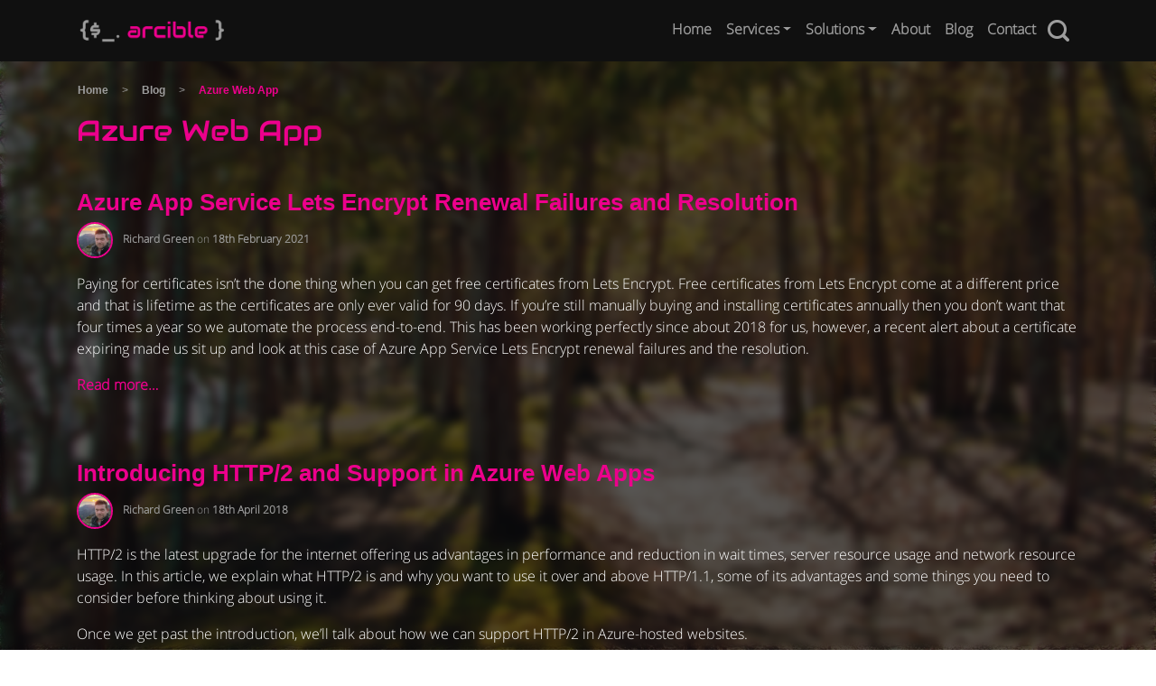

--- FILE ---
content_type: text/html; charset=UTF-8
request_url: https://arcible.com/tags/azure-web-app/
body_size: 9550
content:
<!DOCTYPE html>
<html lang="en-GB">
<head>
	<meta charset="UTF-8">
	<meta name="viewport" content="width=device-width, initial-scale=1.0">
	<meta http-equiv="X-UA-Compatible" content="IE=edge">
	<link rel="apple-touch-icon" sizes="180x180" href="https://arcible.com/wp-content/themes/arcible/includes/favicons/apple-touch-icon.png?v=694JRrg08r">
    <link rel="icon" type="image/png" sizes="32x32" href="https://arcible.com/wp-content/themes/arcible/includes/favicons/favicon-32x32.png?v=694JRrg08r">
    <link rel="icon" type="image/png" sizes="16x16" href="https://arcible.com/wp-content/themes/arcible/includes/favicons/favicon-16x16.png?v=694JRrg08r">
    <link rel="mask-icon" href="https://arcible.com/wp-content/themes/arcible/includes/favicons/safari-pinned-tab.svg?v=694JRrg08r" color="#101010">
    <link rel="shortcut icon" href="https://arcible.com/wp-content/themes/arcible/includes/favicons/favicon.ico?v=694JRrg08r">
    <meta name="apple-mobile-web-app-title" content="Arcible">
    <meta name="application-name" content="Arcible">
    <meta name="msapplication-config" content="https://arcible.com/wp-content/themes/arcible/includes/favicons/browserconfig.xml?v=694JRrg08r">
    <meta name="theme-color" content="#101010">
	<link rel="profile" href="http://gmpg.org/xfn/11">
	<link rel="pingback" href="https://arcible.com/xmlrpc.php">
	<!--	<title>Azure Web App Archives | Arcible</title> -->
	<script type="text/javascript" src="https://arcible.com/wp-content/themes/arcible/includes/js/appInsights.js"></script>

	<meta name='robots' content='index, follow, max-image-preview:large, max-snippet:-1, max-video-preview:-1' />
	<style>img:is([sizes="auto" i], [sizes^="auto," i]) { contain-intrinsic-size: 3000px 1500px }</style>
	
	<title>Azure Web App Archives | Arcible</title>
	<link rel="canonical" href="https://arcible.com/tags/azure-web-app/" />
	<meta property="og:locale" content="en_GB" />
	<meta property="og:type" content="article" />
	<meta property="og:title" content="Azure Web App Archives | Arcible" />
	<meta property="og:url" content="https://arcible.com/tags/azure-web-app/" />
	<meta property="og:site_name" content="Arcible" />
	<meta name="twitter:card" content="summary_large_image" />
	<meta name="twitter:site" content="@arcible" />
	<script type="application/ld+json" class="yoast-schema-graph">{"@context":"https://schema.org","@graph":[{"@type":"CollectionPage","@id":"https://arcible.com/tags/azure-web-app/","url":"https://arcible.com/tags/azure-web-app/","name":"Azure Web App Archives | Arcible","isPartOf":{"@id":"https://arcible.com/#website"},"primaryImageOfPage":{"@id":"https://arcible.com/tags/azure-web-app/#primaryimage"},"image":{"@id":"https://arcible.com/tags/azure-web-app/#primaryimage"},"thumbnailUrl":"https://cdn.arcible.com/wordpress/2021/02/Azure-App-Service-Lets-Encrypt-Renewal-Failures-and-Resolution-scaled.jpg","breadcrumb":{"@id":"https://arcible.com/tags/azure-web-app/#breadcrumb"},"inLanguage":"en-GB"},{"@type":"ImageObject","inLanguage":"en-GB","@id":"https://arcible.com/tags/azure-web-app/#primaryimage","url":"https://cdn.arcible.com/wordpress/2021/02/Azure-App-Service-Lets-Encrypt-Renewal-Failures-and-Resolution-scaled.jpg","contentUrl":"https://cdn.arcible.com/wordpress/2021/02/Azure-App-Service-Lets-Encrypt-Renewal-Failures-and-Resolution-scaled.jpg","width":2560,"height":1440},{"@type":"BreadcrumbList","@id":"https://arcible.com/tags/azure-web-app/#breadcrumb","itemListElement":[{"@type":"ListItem","position":1,"name":"Home","item":"https://arcible.com/"},{"@type":"ListItem","position":2,"name":"Azure Web App"}]},{"@type":"WebSite","@id":"https://arcible.com/#website","url":"https://arcible.com/","name":"Arcible","description":"Explore the Possible","publisher":{"@id":"https://arcible.com/#organization"},"potentialAction":[{"@type":"SearchAction","target":{"@type":"EntryPoint","urlTemplate":"https://arcible.com/?s={search_term_string}"},"query-input":{"@type":"PropertyValueSpecification","valueRequired":true,"valueName":"search_term_string"}}],"inLanguage":"en-GB"},{"@type":"Organization","@id":"https://arcible.com/#organization","name":"Arcible","url":"https://arcible.com/","logo":{"@type":"ImageObject","inLanguage":"en-GB","@id":"https://arcible.com/#/schema/logo/image/","url":"https://arcible.com/wp-content/uploads/2019/10/Wordmark-Web-Navbar.png","contentUrl":"https://arcible.com/wp-content/uploads/2019/10/Wordmark-Web-Navbar.png","width":200,"height":50,"caption":"Arcible"},"image":{"@id":"https://arcible.com/#/schema/logo/image/"},"sameAs":["https://facebook.com/arcible","https://x.com/arcible"]}]}</script>


<link rel='dns-prefetch' href='//arcible.com' />
<link rel='dns-prefetch' href='//use.fontawesome.com' />
<link rel='dns-prefetch' href='//www.googletagmanager.com' />
<link rel="alternate" type="application/rss+xml" title="Arcible &raquo; Azure Web App Tag Feed" href="https://arcible.com/tags/azure-web-app/feed/" />
<script>
window._wpemojiSettings = {"baseUrl":"https:\/\/s.w.org\/images\/core\/emoji\/16.0.1\/72x72\/","ext":".png","svgUrl":"https:\/\/s.w.org\/images\/core\/emoji\/16.0.1\/svg\/","svgExt":".svg","source":{"concatemoji":"https:\/\/arcible.com\/wp-includes\/js\/wp-emoji-release.min.js"}};
/*! This file is auto-generated */
!function(s,n){var o,i,e;function c(e){try{var t={supportTests:e,timestamp:(new Date).valueOf()};sessionStorage.setItem(o,JSON.stringify(t))}catch(e){}}function p(e,t,n){e.clearRect(0,0,e.canvas.width,e.canvas.height),e.fillText(t,0,0);var t=new Uint32Array(e.getImageData(0,0,e.canvas.width,e.canvas.height).data),a=(e.clearRect(0,0,e.canvas.width,e.canvas.height),e.fillText(n,0,0),new Uint32Array(e.getImageData(0,0,e.canvas.width,e.canvas.height).data));return t.every(function(e,t){return e===a[t]})}function u(e,t){e.clearRect(0,0,e.canvas.width,e.canvas.height),e.fillText(t,0,0);for(var n=e.getImageData(16,16,1,1),a=0;a<n.data.length;a++)if(0!==n.data[a])return!1;return!0}function f(e,t,n,a){switch(t){case"flag":return n(e,"\ud83c\udff3\ufe0f\u200d\u26a7\ufe0f","\ud83c\udff3\ufe0f\u200b\u26a7\ufe0f")?!1:!n(e,"\ud83c\udde8\ud83c\uddf6","\ud83c\udde8\u200b\ud83c\uddf6")&&!n(e,"\ud83c\udff4\udb40\udc67\udb40\udc62\udb40\udc65\udb40\udc6e\udb40\udc67\udb40\udc7f","\ud83c\udff4\u200b\udb40\udc67\u200b\udb40\udc62\u200b\udb40\udc65\u200b\udb40\udc6e\u200b\udb40\udc67\u200b\udb40\udc7f");case"emoji":return!a(e,"\ud83e\udedf")}return!1}function g(e,t,n,a){var r="undefined"!=typeof WorkerGlobalScope&&self instanceof WorkerGlobalScope?new OffscreenCanvas(300,150):s.createElement("canvas"),o=r.getContext("2d",{willReadFrequently:!0}),i=(o.textBaseline="top",o.font="600 32px Arial",{});return e.forEach(function(e){i[e]=t(o,e,n,a)}),i}function t(e){var t=s.createElement("script");t.src=e,t.defer=!0,s.head.appendChild(t)}"undefined"!=typeof Promise&&(o="wpEmojiSettingsSupports",i=["flag","emoji"],n.supports={everything:!0,everythingExceptFlag:!0},e=new Promise(function(e){s.addEventListener("DOMContentLoaded",e,{once:!0})}),new Promise(function(t){var n=function(){try{var e=JSON.parse(sessionStorage.getItem(o));if("object"==typeof e&&"number"==typeof e.timestamp&&(new Date).valueOf()<e.timestamp+604800&&"object"==typeof e.supportTests)return e.supportTests}catch(e){}return null}();if(!n){if("undefined"!=typeof Worker&&"undefined"!=typeof OffscreenCanvas&&"undefined"!=typeof URL&&URL.createObjectURL&&"undefined"!=typeof Blob)try{var e="postMessage("+g.toString()+"("+[JSON.stringify(i),f.toString(),p.toString(),u.toString()].join(",")+"));",a=new Blob([e],{type:"text/javascript"}),r=new Worker(URL.createObjectURL(a),{name:"wpTestEmojiSupports"});return void(r.onmessage=function(e){c(n=e.data),r.terminate(),t(n)})}catch(e){}c(n=g(i,f,p,u))}t(n)}).then(function(e){for(var t in e)n.supports[t]=e[t],n.supports.everything=n.supports.everything&&n.supports[t],"flag"!==t&&(n.supports.everythingExceptFlag=n.supports.everythingExceptFlag&&n.supports[t]);n.supports.everythingExceptFlag=n.supports.everythingExceptFlag&&!n.supports.flag,n.DOMReady=!1,n.readyCallback=function(){n.DOMReady=!0}}).then(function(){return e}).then(function(){var e;n.supports.everything||(n.readyCallback(),(e=n.source||{}).concatemoji?t(e.concatemoji):e.wpemoji&&e.twemoji&&(t(e.twemoji),t(e.wpemoji)))}))}((window,document),window._wpemojiSettings);
</script>
<style id='wp-emoji-styles-inline-css'>

	img.wp-smiley, img.emoji {
		display: inline !important;
		border: none !important;
		box-shadow: none !important;
		height: 1em !important;
		width: 1em !important;
		margin: 0 0.07em !important;
		vertical-align: -0.1em !important;
		background: none !important;
		padding: 0 !important;
	}
</style>
<link rel='stylesheet' id='wp-block-library-css' href='https://arcible.com/wp-includes/css/dist/block-library/style.min.css' media='all' />
<style id='classic-theme-styles-inline-css'>
/*! This file is auto-generated */
.wp-block-button__link{color:#fff;background-color:#32373c;border-radius:9999px;box-shadow:none;text-decoration:none;padding:calc(.667em + 2px) calc(1.333em + 2px);font-size:1.125em}.wp-block-file__button{background:#32373c;color:#fff;text-decoration:none}
</style>
<style id='global-styles-inline-css'>
:root{--wp--preset--aspect-ratio--square: 1;--wp--preset--aspect-ratio--4-3: 4/3;--wp--preset--aspect-ratio--3-4: 3/4;--wp--preset--aspect-ratio--3-2: 3/2;--wp--preset--aspect-ratio--2-3: 2/3;--wp--preset--aspect-ratio--16-9: 16/9;--wp--preset--aspect-ratio--9-16: 9/16;--wp--preset--color--black: #000000;--wp--preset--color--cyan-bluish-gray: #abb8c3;--wp--preset--color--white: #ffffff;--wp--preset--color--pale-pink: #f78da7;--wp--preset--color--vivid-red: #cf2e2e;--wp--preset--color--luminous-vivid-orange: #ff6900;--wp--preset--color--luminous-vivid-amber: #fcb900;--wp--preset--color--light-green-cyan: #7bdcb5;--wp--preset--color--vivid-green-cyan: #00d084;--wp--preset--color--pale-cyan-blue: #8ed1fc;--wp--preset--color--vivid-cyan-blue: #0693e3;--wp--preset--color--vivid-purple: #9b51e0;--wp--preset--gradient--vivid-cyan-blue-to-vivid-purple: linear-gradient(135deg,rgba(6,147,227,1) 0%,rgb(155,81,224) 100%);--wp--preset--gradient--light-green-cyan-to-vivid-green-cyan: linear-gradient(135deg,rgb(122,220,180) 0%,rgb(0,208,130) 100%);--wp--preset--gradient--luminous-vivid-amber-to-luminous-vivid-orange: linear-gradient(135deg,rgba(252,185,0,1) 0%,rgba(255,105,0,1) 100%);--wp--preset--gradient--luminous-vivid-orange-to-vivid-red: linear-gradient(135deg,rgba(255,105,0,1) 0%,rgb(207,46,46) 100%);--wp--preset--gradient--very-light-gray-to-cyan-bluish-gray: linear-gradient(135deg,rgb(238,238,238) 0%,rgb(169,184,195) 100%);--wp--preset--gradient--cool-to-warm-spectrum: linear-gradient(135deg,rgb(74,234,220) 0%,rgb(151,120,209) 20%,rgb(207,42,186) 40%,rgb(238,44,130) 60%,rgb(251,105,98) 80%,rgb(254,248,76) 100%);--wp--preset--gradient--blush-light-purple: linear-gradient(135deg,rgb(255,206,236) 0%,rgb(152,150,240) 100%);--wp--preset--gradient--blush-bordeaux: linear-gradient(135deg,rgb(254,205,165) 0%,rgb(254,45,45) 50%,rgb(107,0,62) 100%);--wp--preset--gradient--luminous-dusk: linear-gradient(135deg,rgb(255,203,112) 0%,rgb(199,81,192) 50%,rgb(65,88,208) 100%);--wp--preset--gradient--pale-ocean: linear-gradient(135deg,rgb(255,245,203) 0%,rgb(182,227,212) 50%,rgb(51,167,181) 100%);--wp--preset--gradient--electric-grass: linear-gradient(135deg,rgb(202,248,128) 0%,rgb(113,206,126) 100%);--wp--preset--gradient--midnight: linear-gradient(135deg,rgb(2,3,129) 0%,rgb(40,116,252) 100%);--wp--preset--font-size--small: 13px;--wp--preset--font-size--medium: 20px;--wp--preset--font-size--large: 36px;--wp--preset--font-size--x-large: 42px;--wp--preset--spacing--20: 0.44rem;--wp--preset--spacing--30: 0.67rem;--wp--preset--spacing--40: 1rem;--wp--preset--spacing--50: 1.5rem;--wp--preset--spacing--60: 2.25rem;--wp--preset--spacing--70: 3.38rem;--wp--preset--spacing--80: 5.06rem;--wp--preset--shadow--natural: 6px 6px 9px rgba(0, 0, 0, 0.2);--wp--preset--shadow--deep: 12px 12px 50px rgba(0, 0, 0, 0.4);--wp--preset--shadow--sharp: 6px 6px 0px rgba(0, 0, 0, 0.2);--wp--preset--shadow--outlined: 6px 6px 0px -3px rgba(255, 255, 255, 1), 6px 6px rgba(0, 0, 0, 1);--wp--preset--shadow--crisp: 6px 6px 0px rgba(0, 0, 0, 1);}:where(.is-layout-flex){gap: 0.5em;}:where(.is-layout-grid){gap: 0.5em;}body .is-layout-flex{display: flex;}.is-layout-flex{flex-wrap: wrap;align-items: center;}.is-layout-flex > :is(*, div){margin: 0;}body .is-layout-grid{display: grid;}.is-layout-grid > :is(*, div){margin: 0;}:where(.wp-block-columns.is-layout-flex){gap: 2em;}:where(.wp-block-columns.is-layout-grid){gap: 2em;}:where(.wp-block-post-template.is-layout-flex){gap: 1.25em;}:where(.wp-block-post-template.is-layout-grid){gap: 1.25em;}.has-black-color{color: var(--wp--preset--color--black) !important;}.has-cyan-bluish-gray-color{color: var(--wp--preset--color--cyan-bluish-gray) !important;}.has-white-color{color: var(--wp--preset--color--white) !important;}.has-pale-pink-color{color: var(--wp--preset--color--pale-pink) !important;}.has-vivid-red-color{color: var(--wp--preset--color--vivid-red) !important;}.has-luminous-vivid-orange-color{color: var(--wp--preset--color--luminous-vivid-orange) !important;}.has-luminous-vivid-amber-color{color: var(--wp--preset--color--luminous-vivid-amber) !important;}.has-light-green-cyan-color{color: var(--wp--preset--color--light-green-cyan) !important;}.has-vivid-green-cyan-color{color: var(--wp--preset--color--vivid-green-cyan) !important;}.has-pale-cyan-blue-color{color: var(--wp--preset--color--pale-cyan-blue) !important;}.has-vivid-cyan-blue-color{color: var(--wp--preset--color--vivid-cyan-blue) !important;}.has-vivid-purple-color{color: var(--wp--preset--color--vivid-purple) !important;}.has-black-background-color{background-color: var(--wp--preset--color--black) !important;}.has-cyan-bluish-gray-background-color{background-color: var(--wp--preset--color--cyan-bluish-gray) !important;}.has-white-background-color{background-color: var(--wp--preset--color--white) !important;}.has-pale-pink-background-color{background-color: var(--wp--preset--color--pale-pink) !important;}.has-vivid-red-background-color{background-color: var(--wp--preset--color--vivid-red) !important;}.has-luminous-vivid-orange-background-color{background-color: var(--wp--preset--color--luminous-vivid-orange) !important;}.has-luminous-vivid-amber-background-color{background-color: var(--wp--preset--color--luminous-vivid-amber) !important;}.has-light-green-cyan-background-color{background-color: var(--wp--preset--color--light-green-cyan) !important;}.has-vivid-green-cyan-background-color{background-color: var(--wp--preset--color--vivid-green-cyan) !important;}.has-pale-cyan-blue-background-color{background-color: var(--wp--preset--color--pale-cyan-blue) !important;}.has-vivid-cyan-blue-background-color{background-color: var(--wp--preset--color--vivid-cyan-blue) !important;}.has-vivid-purple-background-color{background-color: var(--wp--preset--color--vivid-purple) !important;}.has-black-border-color{border-color: var(--wp--preset--color--black) !important;}.has-cyan-bluish-gray-border-color{border-color: var(--wp--preset--color--cyan-bluish-gray) !important;}.has-white-border-color{border-color: var(--wp--preset--color--white) !important;}.has-pale-pink-border-color{border-color: var(--wp--preset--color--pale-pink) !important;}.has-vivid-red-border-color{border-color: var(--wp--preset--color--vivid-red) !important;}.has-luminous-vivid-orange-border-color{border-color: var(--wp--preset--color--luminous-vivid-orange) !important;}.has-luminous-vivid-amber-border-color{border-color: var(--wp--preset--color--luminous-vivid-amber) !important;}.has-light-green-cyan-border-color{border-color: var(--wp--preset--color--light-green-cyan) !important;}.has-vivid-green-cyan-border-color{border-color: var(--wp--preset--color--vivid-green-cyan) !important;}.has-pale-cyan-blue-border-color{border-color: var(--wp--preset--color--pale-cyan-blue) !important;}.has-vivid-cyan-blue-border-color{border-color: var(--wp--preset--color--vivid-cyan-blue) !important;}.has-vivid-purple-border-color{border-color: var(--wp--preset--color--vivid-purple) !important;}.has-vivid-cyan-blue-to-vivid-purple-gradient-background{background: var(--wp--preset--gradient--vivid-cyan-blue-to-vivid-purple) !important;}.has-light-green-cyan-to-vivid-green-cyan-gradient-background{background: var(--wp--preset--gradient--light-green-cyan-to-vivid-green-cyan) !important;}.has-luminous-vivid-amber-to-luminous-vivid-orange-gradient-background{background: var(--wp--preset--gradient--luminous-vivid-amber-to-luminous-vivid-orange) !important;}.has-luminous-vivid-orange-to-vivid-red-gradient-background{background: var(--wp--preset--gradient--luminous-vivid-orange-to-vivid-red) !important;}.has-very-light-gray-to-cyan-bluish-gray-gradient-background{background: var(--wp--preset--gradient--very-light-gray-to-cyan-bluish-gray) !important;}.has-cool-to-warm-spectrum-gradient-background{background: var(--wp--preset--gradient--cool-to-warm-spectrum) !important;}.has-blush-light-purple-gradient-background{background: var(--wp--preset--gradient--blush-light-purple) !important;}.has-blush-bordeaux-gradient-background{background: var(--wp--preset--gradient--blush-bordeaux) !important;}.has-luminous-dusk-gradient-background{background: var(--wp--preset--gradient--luminous-dusk) !important;}.has-pale-ocean-gradient-background{background: var(--wp--preset--gradient--pale-ocean) !important;}.has-electric-grass-gradient-background{background: var(--wp--preset--gradient--electric-grass) !important;}.has-midnight-gradient-background{background: var(--wp--preset--gradient--midnight) !important;}.has-small-font-size{font-size: var(--wp--preset--font-size--small) !important;}.has-medium-font-size{font-size: var(--wp--preset--font-size--medium) !important;}.has-large-font-size{font-size: var(--wp--preset--font-size--large) !important;}.has-x-large-font-size{font-size: var(--wp--preset--font-size--x-large) !important;}
:where(.wp-block-post-template.is-layout-flex){gap: 1.25em;}:where(.wp-block-post-template.is-layout-grid){gap: 1.25em;}
:where(.wp-block-columns.is-layout-flex){gap: 2em;}:where(.wp-block-columns.is-layout-grid){gap: 2em;}
:root :where(.wp-block-pullquote){font-size: 1.5em;line-height: 1.6;}
</style>
<link rel='stylesheet' id='_arcibletheme-bootstrap-css' href='https://arcible.com/wp-content/themes/arcible/includes/resources/bootstrap/css/bootstrap.min.css' media='all' />
<link rel='stylesheet' id='_arcibletheme-style-css' href='https://arcible.com/wp-content/themes/arcible/style.min.css' media='all' />
<script src="https://arcible.com/wp-includes/js/jquery/jquery.min.js" id="jquery-core-js"></script>
<script src="https://arcible.com/wp-includes/js/jquery/jquery-migrate.min.js" id="jquery-migrate-js"></script>
<script src="https://arcible.com/wp-content/themes/arcible/includes/resources/popper/popper.min.js" id="_arcibletheme-popperjs-js"></script>
<script src="https://arcible.com/wp-content/themes/arcible/includes/resources/bootstrap/js/bootstrap.min.js" id="_arcibletheme-bootstrapjs-js"></script>
<script src="https://arcible.com/wp-content/themes/arcible/includes/js/bootstrap-wp.js" id="_arcibletheme-bootstrapwp-js"></script>
<script src="https://use.fontawesome.com/releases/v5.2.0/js/all.js" id="_arcibletheme-fontawesome-js"></script>

<!-- Google tag (gtag.js) snippet added by Site Kit -->
<!-- Google Analytics snippet added by Site Kit -->
<script src="https://www.googletagmanager.com/gtag/js?id=GT-KV6CDTGC" id="google_gtagjs-js" async></script>
<script id="google_gtagjs-js-after">
window.dataLayer = window.dataLayer || [];function gtag(){dataLayer.push(arguments);}
gtag("set","linker",{"domains":["arcible.com"]});
gtag("js", new Date());
gtag("set", "developer_id.dZTNiMT", true);
gtag("config", "GT-KV6CDTGC");
</script>
<link rel="https://api.w.org/" href="https://arcible.com/wp-json/" /><link rel="alternate" title="JSON" type="application/json" href="https://arcible.com/wp-json/wp/v2/tags/6" /><link rel="EditURI" type="application/rsd+xml" title="RSD" href="https://arcible.com/xmlrpc.php?rsd" />
<meta name="generator" content="Site Kit by Google 1.170.0" /><!-- There is no amphtml version available for this URL. --></head>

<body class="archive tag tag-azure-web-app tag-6 wp-custom-logo wp-theme-arcible">
	
<!-- Background Image -->
<div class="bg-image"></div>

<!-- Navigation Area -->
<nav class="navbar navbar-expand-lg navbar-dark bg-arcible-dgrey fixed-top">
	<div class="container">
		<a class="navbar-brand" href="https://arcible.com/" title="Arcible" rel="home">

			<img src="https://arcible.com/wp-content/uploads/2019/10/Wordmark-Web-Navbar.png" alt="Arcible">
		</a>
		<button class="navbar-toggler navbar-toggler-right" type="button" data-toggle="collapse" data-target="#arcible-navbar-collapse-top" aria-controls="arcible-navbar-collapse-top" aria-expanded="false" aria-label="Toggle Navigation">
			<span class="navbar-toggler-icon"></span>
		</button>

		<div id="arcible-navbar-collapse-top" class="collapse navbar-collapse"><ul id="navbarResponsive" class="nav navbar-nav ml-auto"><li itemscope="itemscope" itemtype="https://www.schema.org/SiteNavigationElement" id="menu-item-456" class="menu-item menu-item-type-post_type menu-item-object-page menu-item-home menu-item-456 nav-item"><a title="Home" href="https://arcible.com/" class="nav-link">Home</a></li>
<li itemscope="itemscope" itemtype="https://www.schema.org/SiteNavigationElement" id="menu-item-452" class="menu-item menu-item-type-post_type menu-item-object-page menu-item-has-children menu-item-452 nav-item dropdown"><a title="Services" href="#" data-toggle="dropdown" aria-haspopup="true" aria-expanded="false" class="dropdown-toggle nav-link" id="menu-item-dropdown-452">Services</a>
<ul role="menu" class=" dropdown-menu" aria-labelledby="menu-item-dropdown-452">
	<li itemscope="itemscope" itemtype="https://www.schema.org/SiteNavigationElement" id="menu-item-461" class="menu-item menu-item-type-post_type menu-item-object-page menu-item-461 nav-item"><a title="All Services" href="https://arcible.com/services/" class="dropdown-item">All Services</a></li>
	<li itemscope="itemscope" itemtype="https://www.schema.org/SiteNavigationElement" id="menu-item-455" class="menu-item menu-item-type-post_type menu-item-object-page menu-item-455 nav-item"><a title="Consulting" href="https://arcible.com/services/consulting/" class="dropdown-item">Consulting</a></li>
	<li itemscope="itemscope" itemtype="https://www.schema.org/SiteNavigationElement" id="menu-item-453" class="menu-item menu-item-type-post_type menu-item-object-page menu-item-453 nav-item"><a title="Arcible Assist" href="https://arcible.com/services/arcible-assist/" class="dropdown-item">Arcible Assist</a></li>
	<li itemscope="itemscope" itemtype="https://www.schema.org/SiteNavigationElement" id="menu-item-454" class="menu-item menu-item-type-post_type menu-item-object-page menu-item-454 nav-item"><a title="Arcible Vision" href="https://arcible.com/services/arcible-vision/" class="dropdown-item">Arcible Vision</a></li>
</ul>
</li>
<li itemscope="itemscope" itemtype="https://www.schema.org/SiteNavigationElement" id="menu-item-38" class="menu-item menu-item-type-post_type menu-item-object-page menu-item-has-children menu-item-38 nav-item dropdown"><a title="Solutions" href="#" data-toggle="dropdown" aria-haspopup="true" aria-expanded="false" class="dropdown-toggle nav-link" id="menu-item-dropdown-38">Solutions</a>
<ul role="menu" class=" dropdown-menu" aria-labelledby="menu-item-dropdown-38">
	<li itemscope="itemscope" itemtype="https://www.schema.org/SiteNavigationElement" id="menu-item-462" class="menu-item menu-item-type-post_type menu-item-object-page menu-item-462 nav-item"><a title="All Solutions" href="https://arcible.com/solutions/" class="dropdown-item">All Solutions</a></li>
	<li itemscope="itemscope" itemtype="https://www.schema.org/SiteNavigationElement" id="menu-item-42" class="menu-item menu-item-type-post_type menu-item-object-page menu-item-42 nav-item"><a title="Cloud Productivity" href="https://arcible.com/solutions/cloud-productivity/" class="dropdown-item">Cloud Productivity</a></li>
	<li itemscope="itemscope" itemtype="https://www.schema.org/SiteNavigationElement" id="menu-item-43" class="menu-item menu-item-type-post_type menu-item-object-page menu-item-43 nav-item"><a title="Cloud Platform" href="https://arcible.com/solutions/cloud-platform/" class="dropdown-item">Cloud Platform</a></li>
	<li itemscope="itemscope" itemtype="https://www.schema.org/SiteNavigationElement" id="menu-item-39" class="menu-item menu-item-type-post_type menu-item-object-page menu-item-39 nav-item"><a title="Enterprise Mobility" href="https://arcible.com/solutions/enterprise-mobility/" class="dropdown-item">Enterprise Mobility</a></li>
	<li itemscope="itemscope" itemtype="https://www.schema.org/SiteNavigationElement" id="menu-item-44" class="menu-item menu-item-type-post_type menu-item-object-page menu-item-44 nav-item"><a title="Security and Identity" href="https://arcible.com/solutions/security-and-identity/" class="dropdown-item">Security and Identity</a></li>
	<li itemscope="itemscope" itemtype="https://www.schema.org/SiteNavigationElement" id="menu-item-40" class="menu-item menu-item-type-post_type menu-item-object-page menu-item-40 nav-item"><a title="Service Modernisation" href="https://arcible.com/solutions/service-modernisation/" class="dropdown-item">Service Modernisation</a></li>
	<li itemscope="itemscope" itemtype="https://www.schema.org/SiteNavigationElement" id="menu-item-148" class="menu-item menu-item-type-post_type menu-item-object-page menu-item-148 nav-item"><a title="Web Hosting" href="https://arcible.com/solutions/web-hosting/" class="dropdown-item">Web Hosting</a></li>
</ul>
</li>
<li itemscope="itemscope" itemtype="https://www.schema.org/SiteNavigationElement" id="menu-item-14" class="menu-item menu-item-type-post_type menu-item-object-page menu-item-14 nav-item"><a title="About" href="https://arcible.com/about/" class="nav-link">About</a></li>
<li itemscope="itemscope" itemtype="https://www.schema.org/SiteNavigationElement" id="menu-item-87" class="menu-item menu-item-type-post_type menu-item-object-page current_page_parent menu-item-87 nav-item"><a title="Blog" href="https://arcible.com/blog/" class="nav-link">Blog</a></li>
<li itemscope="itemscope" itemtype="https://www.schema.org/SiteNavigationElement" id="menu-item-47" class="menu-item menu-item-type-post_type menu-item-object-page menu-item-47 nav-item"><a title="Contact" href="https://arcible.com/contact/" class="nav-link">Contact</a></li>
<li><form role="search" method="get" class="search-form" action="https://arcible.com/">
	<label>
		<input type="search" class="search-field" placeholder="Search &hellip;" value="" name="s" title="What can we help you search for?">
	</label>
	<input type="submit" class="search-submit" autocomplete="off" value="Search">
</form>
</li></ul></div>
	</div>
</nav>


<!-- Content Area -->
<section>
	<div class="content-area">
		<div class="container">
			<div class="row"><ul id="breadcrumbs" class="breadcrumbs"><li class="item-home"><a class="bread-link bread-home" href="https://arcible.com" title="Home">Home</a></li><li class="separator separator-home"> &gt; </li><li class="item-blog"><a class="bread-link bread-blog bread-parent" href="https://arcible.com/blog/" title="Blog">Blog</a></li><li class="separator separator-blog"> &gt; </li><li class="item-current item-tag-6 item-tag-azure-web-app"><strong class="bread-current bread-tag-6 bread-tag-azure-web-app">Azure Web App</strong></li></ul></div>
			<div class="row">
				<div id="content" class="main-content-inner col-sm-12">


	<div class="content-padder">

		
			<header>
				<h1 class="page-title">
					Azure Web App				</h1>
							</header><!-- .page-header -->

						
				
<article id="post-1107" class="post-1107 post type-post status-publish format-standard has-post-thumbnail hentry category-microsoft-azure category-security tag-automation tag-azure-app-service tag-azure-web-app tag-certificate tag-website">
	<header>
		<h2 class="page-title"><a href="https://arcible.com/blog/2021/02/azure-app-service-lets-encrypt-renewal-failures-resolution/" rel="bookmark">Azure App Service Lets Encrypt Renewal Failures and Resolution</a></h2>

				<div class="entry-meta">
			<p><img alt='' src='https://secure.gravatar.com/avatar/5b39e0d44cb5802a998c56e2e1b9f94f6b9de39f1902881c3d3c2b96ade5b9aa?s=40&#038;d=mm&#038;r=g' srcset='https://secure.gravatar.com/avatar/5b39e0d44cb5802a998c56e2e1b9f94f6b9de39f1902881c3d3c2b96ade5b9aa?s=80&#038;d=mm&#038;r=g 2x' class='avatar avatar-40 photo fa-circle' height='40' width='40' decoding='async'/> <span class="author vcard"><a class="url fn n" href="https://arcible.com/blog/author/richard-greenarcible-com/" title="View all posts by Richard Green">Richard Green</a></span> on <a class="url fn n" href="https://arcible.com/blog/2021/02/azure-app-service-lets-encrypt-renewal-failures-resolution/" title="9:35 am" rel="bookmark"><time class="entry-date published" datetime="2021-02-18T09:35:49+00:00">18th February 2021</time></a></p>		</div><!-- .entry-meta -->
			</header><!-- .entry-header -->

		<div class="entry-summary">
		
<p>Paying for certificates isn&#8217;t the done thing when you can get free certificates from Lets Encrypt. Free certificates from Lets Encrypt come at a different price and that is lifetime as the certificates are only ever valid for 90 days. If you&#8217;re still manually buying and installing certificates annually then you don&#8217;t want that four times a year so we automate the process end-to-end. This has been working perfectly since about 2018 for us, however, a recent alert about a certificate expiring made us sit up and look at this case of Azure App Service Lets Encrypt renewal failures and the resolution.</p>



<a class="more-link" href="https://arcible.com/blog/2021/02/azure-app-service-lets-encrypt-renewal-failures-resolution/">Read more&#8230;</a>	</div><!-- .entry-summary -->
	
	<footer class="entry-meta">
								<span class="cat-links"></span> 
			
						<span class="tags-links"></span>
					
		
			</footer><!-- .entry-meta -->
</article><!-- #post-## -->

			
				
<article id="post-236" class="post-236 post type-post status-publish format-standard has-post-thumbnail hentry category-microsoft-azure tag-azure-web-app tag-website">
	<header>
		<h2 class="page-title"><a href="https://arcible.com/blog/2018/04/introducing-http2-support-azure-web-apps/" rel="bookmark">Introducing HTTP/2 and Support in Azure Web Apps</a></h2>

				<div class="entry-meta">
			<p><img alt='' src='https://secure.gravatar.com/avatar/5b39e0d44cb5802a998c56e2e1b9f94f6b9de39f1902881c3d3c2b96ade5b9aa?s=40&#038;d=mm&#038;r=g' srcset='https://secure.gravatar.com/avatar/5b39e0d44cb5802a998c56e2e1b9f94f6b9de39f1902881c3d3c2b96ade5b9aa?s=80&#038;d=mm&#038;r=g 2x' class='avatar avatar-40 photo fa-circle' height='40' width='40' decoding='async'/> <span class="author vcard"><a class="url fn n" href="https://arcible.com/blog/author/richard-greenarcible-com/" title="View all posts by Richard Green">Richard Green</a></span> on <a class="url fn n" href="https://arcible.com/blog/2018/04/introducing-http2-support-azure-web-apps/" title="9:40 am" rel="bookmark"><time class="entry-date published" datetime="2018-04-18T09:40:17+01:00">18th April 2018</time></a></p>		</div><!-- .entry-meta -->
			</header><!-- .entry-header -->

		<div class="entry-summary">
		<p>HTTP/2 is the latest upgrade for the internet offering us advantages in performance and reduction in wait times, server resource usage and network resource usage. In this article, we explain what HTTP/2 is and why you want to use it over and above HTTP/1.1, some of its advantages and some things you need to consider before thinking about using it.</p>
<p>Once we get past the introduction, we&#8217;ll talk about how we can support HTTP/2 in Azure-hosted websites.</p>
<p>If you run a website then performance is one of the key metrics that you must consider: how does the site perform for end-users accessing the page; how many connections the website can handle at once (concurrent connections) before things start to go a bit haywire; how does the load generated by end-users impact the performance of the server and more. For a long time now, the web has relied on HTTP/1.1 as a protocol for delivering content to end-users.</p>
<p><a class="more-link" href="https://arcible.com/blog/2018/04/introducing-http2-support-azure-web-apps/">Read more&#8230;</a></p>
	</div><!-- .entry-summary -->
	
	<footer class="entry-meta">
								<span class="cat-links"></span> 
			
						<span class="tags-links"></span>
					
		
			</footer><!-- .entry-meta -->
</article><!-- #post-## -->

			
            		
	</div><!-- .content-padder -->


		</div><!-- close .main-content-inner -->
	</div><!-- .row -->

	<div clas="row">
		<div class="sidebar">
			<div class="row">

				
								
		<aside id="recent-posts-2" class="widget-odd widget-first widget-1 col-sm-12 col-md-6 widget widget_recent_entries">
		<h3 class="widget-title">Recent Posts</h3>
		<ul>
											<li>
					<a href="https://arcible.com/blog/2021/05/arcible-supporting-true-heroes-racing-2021/">Arcible Supporting True Heroes Racing in 2021</a>
									</li>
											<li>
					<a href="https://arcible.com/blog/2021/05/skype-for-business-online-end-of-life/">Skype for Business Online End of Life</a>
									</li>
											<li>
					<a href="https://arcible.com/blog/2021/05/arcible-now-cyber-essentials-certified/">Arcible is Now Cyber Essentials Certified</a>
									</li>
											<li>
					<a href="https://arcible.com/blog/2021/02/azure-app-service-lets-encrypt-renewal-failures-resolution/">Azure App Service Lets Encrypt Renewal Failures and Resolution</a>
									</li>
											<li>
					<a href="https://arcible.com/blog/2021/02/one-to-one-call-recording-microsoft-teams/">One to One Call Recording in Microsoft Teams</a>
									</li>
					</ul>

		</aside><aside id="categories-2" class="widget-even widget-2 col-sm-12 col-md-3 widget widget_categories"><h3 class="widget-title">Categories</h3>
			<ul>
					<li class="cat-item cat-item-4"><a href="https://arcible.com/topics/microsoft-365/">Microsoft 365</a>
</li>
	<li class="cat-item cat-item-5"><a href="https://arcible.com/topics/microsoft-azure/">Microsoft Azure</a>
</li>
	<li class="cat-item cat-item-53"><a href="https://arcible.com/topics/microsoft-intune/">Microsoft Intune</a>
</li>
	<li class="cat-item cat-item-32"><a href="https://arcible.com/topics/microsoft-teams/">Microsoft Teams</a>
</li>
	<li class="cat-item cat-item-109"><a href="https://arcible.com/topics/news/">News</a>
</li>
	<li class="cat-item cat-item-8"><a href="https://arcible.com/topics/security/">Security</a>
</li>
			</ul>

			</aside><aside id="text-2" class="widget-odd widget-last widget-3 col-sm-12 col-md-3 widget widget_text"><h3 class="widget-title">Archives</h3>			<div class="textwidget"><p><ul>	<li><a href='https://arcible.com/blog/2021/05/'>May 2021</a></li>
	<li><a href='https://arcible.com/blog/2021/02/'>February 2021</a></li>
	<li><a href='https://arcible.com/blog/2020/12/'>December 2020</a></li>
	<li><a href='https://arcible.com/blog/2020/11/'>November 2020</a></li>
</ul><br />
<ul>	<li><a href='https://arcible.com/blog/2021/'>2021</a></li>
	<li><a href='https://arcible.com/blog/2020/'>2020</a></li>
	<li><a href='https://arcible.com/blog/2019/'>2019</a></li>
	<li><a href='https://arcible.com/blog/2018/'>2018</a></li>
</ul></p>
</div>
		</aside>
			</div><!-- .row --><!-- NEWLY ADDED -->
		</div><!-- .sidebar --><!-- NEWLY ADDED -->
	</div><!-- .row --> 

				</div><!-- close .container -->
	</div><!-- .content-area -->
</section>

    <!-- Footer -->
    <footer class="footer bg-arcible-dgrey py-5">
		<div class="container">
	
						<div class="row row-footer-glyphicon"><div class="col-sm-12">
			
			
<a class="glyphicon-footer fa-stack fa-lg" href="tel:+441256976630">
  <i class="fas fa-circle fa-stack-2x"></i>
  <i class="fas fa-phone fa-stack-1x glyphicon-arcible-lgrey"></i>
</a>

			
							<a class="glyphicon-footer fa-stack fa-lg" href="mailto:info@arcible.com">
  <i class="fas fa-circle fa-stack-2x"></i>
  <i class="fas fa-envelope fa-stack-1x glyphicon-arcible-lgrey"></i>
</a>

			
							<a class="glyphicon-footer fa-stack fa-lg" href="https://www.facebook.com/arcible" target="_blank">
  <i class="fas fa-circle fa-stack-2x"></i>
  <i class="fab fa-facebook fa-stack-1x glyphicon-arcible-lgrey"></i>
</a>
			
							<a class="glyphicon-footer fa-stack fa-lg" href="https://twitter.com/arcible" target="_blank">
  <i class="fas fa-circle fa-stack-2x"></i>
  <i class="fab fa-twitter fa-stack-1x glyphicon-arcible-lgrey"></i>
</a>
			
							<a class="glyphicon-footer fa-stack fa-lg" href="https://www.youtube.com/channel/UCvDomUKeeoMnZCQHI6B7gIA" target="_blank">
  <i class="fas fa-circle fa-stack-2x"></i>
  <i class="fab fa-youtube fa-stack-1x glyphicon-arcible-lgrey"></i>
</a>
			
							<a class="glyphicon-footer fa-stack fa-lg" href="https://www.linkedin.com/company/arcible/" target="_blank">
  <i class="fas fa-circle fa-stack-2x"></i>
  <i class="fab fa-linkedin fa-stack-1x glyphicon-arcible-lgrey"></i>
</a>

							
							</div><!-- col-sm-12 --></div><!-- row -->
			
			<div class="row">
				<div class="col-sm-12">
					<p class="m-0">Copyright &copy; Arcible 2026. All rights reserved.</p>

											<p class="m-0">Registered in England and Wales. Registered Number: 10498904.</p>
					
				</div><!-- col-sm-12 -->
			</div><!-- row -->
			<div class="row py-3">
				<div class="col-sm-12 footer-nav">
				<div class="menu-footer-navigation-container"><ul id="menu-footer-navigation" class="nav"><li itemscope="itemscope" itemtype="https://www.schema.org/SiteNavigationElement" id="menu-item-54" class="menu-item menu-item-type-custom menu-item-object-custom menu-item-54 nav-item"><a title="Home" href="https://arcible-prod-neu-webapp-001.azurewebsites.net/" class="nav-link">Home</a></li>
<li itemscope="itemscope" itemtype="https://www.schema.org/SiteNavigationElement" id="menu-item-448" class="menu-item menu-item-type-post_type menu-item-object-page menu-item-448 nav-item"><a title="Services" href="https://arcible.com/services/" class="nav-link">Services</a></li>
<li itemscope="itemscope" itemtype="https://www.schema.org/SiteNavigationElement" id="menu-item-60" class="menu-item menu-item-type-post_type menu-item-object-page menu-item-60 nav-item"><a title="Solutions" href="https://arcible.com/solutions/" class="nav-link">Solutions</a></li>
<li itemscope="itemscope" itemtype="https://www.schema.org/SiteNavigationElement" id="menu-item-457" class="menu-item menu-item-type-post_type menu-item-object-page menu-item-457 nav-item"><a title="About" href="https://arcible.com/about/" class="nav-link">About</a></li>
<li itemscope="itemscope" itemtype="https://www.schema.org/SiteNavigationElement" id="menu-item-401" class="menu-item menu-item-type-post_type menu-item-object-page menu-item-401 nav-item"><a title="Contact" href="https://arcible.com/contact/" class="nav-link">Contact</a></li>
<li itemscope="itemscope" itemtype="https://www.schema.org/SiteNavigationElement" id="menu-item-56" class="menu-item menu-item-type-post_type menu-item-object-page menu-item-56 nav-item"><a title="Privacy Policy" href="https://arcible.com/privacy-policy/" class="nav-link">Privacy Policy</a></li>
</ul></div>				</div><!-- col-sm-12 .footer-nav -->
			</div><!-- .row -->
		</div><!-- .container -->
	</footer>

	<script type="speculationrules">
{"prefetch":[{"source":"document","where":{"and":[{"href_matches":"\/*"},{"not":{"href_matches":["\/wp-*.php","\/wp-admin\/*","\/wp-content\/uploads\/*","\/wp-content\/*","\/wp-content\/plugins\/*","\/wp-content\/themes\/arcible\/*","\/*\\?(.+)"]}},{"not":{"selector_matches":"a[rel~=\"nofollow\"]"}},{"not":{"selector_matches":".no-prefetch, .no-prefetch a"}}]},"eagerness":"conservative"}]}
</script>
<script src="https://arcible.com/wp-content/themes/arcible/includes/js/skip-link-focus-fix.js" id="_arcibletheme-skip-link-focus-fix-js"></script>

</body>
</html>

<!--
Performance optimized by W3 Total Cache. Learn more: https://www.boldgrid.com/w3-total-cache/

Page Caching using Disk 

Served from: example.com @ 2026-01-20 19:01:24 by W3 Total Cache
-->

--- FILE ---
content_type: text/css
request_url: https://arcible.com/wp-content/themes/arcible/style.min.css
body_size: 2715
content:
 .bg-arcible-pink {background-color: #ec008c }.bg-arcible-dgrey {background-color: #101010 }.bg-arcible-lgrey {background-color: #9d9d9d }.fg-arcible-pink {color: #ec008c }.fg-arcible-dgrey {color: #101010 }.fg-arcible-lgrey {color: #9d9d9d }.fg-arcible-white {color: #ffffff }.glyphicon-arcible-pink {color: #ec008c }.glyphicon-arcible-dgrey {color: #101010 }.glyphicon-arcible-lgrey {color: #9d9d9d }.glyphicon-arcible-white {color: #ffffff }@font-face {font-family: "Audiowide-Regular";src: url("includes/fonts/Audiowide-Regular.eot");src: url("includes/fonts/Audiowide-Regular.eot?#iefix") format("embedded-opentype"), url("includes/fonts/Audiowide-Regular.otf") format("opentype"), url("includes/fonts/Audiowide-Regular.svg") format("svg"), url("includes/fonts/Audiowide-Regular.ttf") format("truetype"), url("includes/fonts/Audiowide-Regular.woff") format("woff"), url("includes/fonts/Audiowide-Regular.woff2") format("woff2");font-weight: normal;font-style: normal }@font-face {font-family: "OpenSans-Light";src: url("includes/fonts/OpenSans-Light.eot");src: url("includes/fonts/OpenSans-Light.eot?#iefix") format("embedded-opentype"), url("includes/fonts/OpenSans-Light.otf") format("opentype"), url("includes/fonts/OpenSans-Light.svg") format("svg"), url("includes/fonts/OpenSans-Light.ttf") format("truetype"), url("includes/fonts/OpenSans-Light.woff") format("woff"), url("includes/fonts/OpenSans-Light.woff2") format("woff2");font-weight: normal;font-style: normal }body {font-family: 'OpenSans-Light', 'Segoe UI Light', Helvetica, Arial, sans-serif;color: #ffffff }h1 {font-family: 'Audiowide-Regular', 'Segoe UI', Helvetica, Arial, sans-serif;font-size: 2rem;color: #ec008c }h1.page-title {padding-bottom: 1rem }h2, h3, h4, h5, h6 {font-family: 'Segoe UI Light', 'Segoe UI', Helvetica, Arial, sans-serif;color: #ec008c }h2 {font-size: 1.6rem;font-weight: 600;padding-top: 1.5rem }h3 {font-size: 1.4rem;padding-top: 1rem }h4 {font-size: 1.2rem;padding-top: 0.75rem }a, a:link, a:visited, a:hover, a:active {font-weight: 600;color: #ec008c }a.btn {color: #ffffff }.navbar-brand {font-family: 'Audiowide-Regular', 'Segoe UI', Helvetica, Arial, sans-serif }.main-content-inner ul {list-style: none }.main-content-inner ul li:before {content: "\25aa";color: #ec008c;font-weight: bold;display: inline-block;width: 1.25em;margin-left: -1.25em }.main-content-inner ol {list-style: none;counter-reset: li }.main-content-inner ol li {counter-increment: li }.main-content-inner ol li:before {display: inline-block;width: 1.5em;content: counter(li) ".";color: #ec008c;font-weight: 600;margin-left: -1.5em;}.table {margin: 1.5rem 0 0 0;background-color: #ffffff;color: #101010;}.table-bordered {border: 2px solid #9d9d9d }.thead-pink, .table thead th {font-family: 'OpenSans-Light', 'Segoe UI Light', Helvetica, Arial, sans-serif;font-weight: 800;font-size: 1.25rem;vertical-align: middle;background-color: #ec008c;border: 2px solid #ec008c;color: #ffffff }.table-bordered td, .table-bordered th {border: 1px solid #9d9d9d }.table-striped tbody tr:nth-of-type(odd) {background-color: rgba(157, 157, 157, .3) }.g-recaptcha {margin-bottom: 1rem }.alignleft {float: left;margin-right: 1.5em }.alignright {float: right;margin-left: 1.5em }.aligncenter {clear: both;display: block;margin: 0 auto }.footer {text-align: center;}ul#menu-footer-navigation {justify-content: center;}.row-footer-glyphicon {padding-bottom: 1rem }img {display: inline-block;height: auto;max-width: 100% }img[class*="wp-image-"] {margin-top: 10px;margin-bottom: 10px }.wp-caption {border: 0px solid #ccc;margin-bottom: 10px;max-width: 100%;border-radius: 4px;padding: 0 0px }.wp-caption.aligncenter {margin-bottom: 10px }.wp-caption img[class*="wp-image-"] {display: block }caption, .wp-caption .wp-caption-text, .wp-block-image figcaption {font-size: 0.85rem;margin: 0 0 25px 0;padding: 0 0 0 0;color: #ec008c }.carousel {margin-bottom: 1.5rem }.carousel-inner {background: #101010 }.carousel-item img {object-fit: cover;opacity: 0.4;}.carousel-caption {margin-bottom: 1rem }.carousel-caption h3 {font-family: 'Audiowide-Regular', 'Segoe UI', Helvetica, Arial, sans-serif;font-size: 2rem }.carousel-indicators li {cursor: pointer;text-indent: -9999px;}.glyphicon {margin-right: 5px }.glyphicon-footer {margin-right: 5px;color: #ffffff !important }.fa-circle {border: 2px solid #ec008c;border-radius: 50% }.glyphicon-arcible-lgrey:hover {color: #9d9d9d }.glyphicon-arcible-dgrey:hover {color: #9d9d9d }.gallery {margin-bottom: 1.5em }.gallery a img {border: none;height: auto;max-width: 90% }.gallery dd {margin: 0 }.gallery-caption {display: block }embed, iframe, object {max-width: 100% }.screen-reader-text {clip: rect(1px, 1px, 1px, 1px);position: absolute !important }.screen-reader-text:hover, .screen-reader-text:active, .screen-reader-text:focus {background-color: #f1f1f1;border-radius: 3px;box-shadow: 0 0 2px 2px rgba(0, 0, 0, 0.6);clip: auto !important;color: #21759b;display: block;font-size: 14px;font-weight: bold;height: auto;left: 5px;line-height: normal;padding: 15px 23px 14px;text-decoration: none;top: 5px;width: auto;z-index: 100000 }.content-area {padding: 5rem 0 3rem 0 !important;word-break: break-word }.hentry {margin: 0 0 3em }.sticky {display: block }.bypostauthor {display: block }.entry-meta {font-size: 0.75rem }.avatar {margin-right: 8px }time.entry-date.published, a.url.fn.n, .entry-meta {color: #9d9d9d }.entry-content-thumbnail {margin-bottom: 1rem }.card-deck {margin-top: 1.5rem;margin-bottom: 1.5rem }.card {border: 0;border-radius: 0;}.card-body {color: #101010 }.card-body ul li:before {content: none }.card-header, .card-header:first-child {font-weight: 600;color: #ffffff;background-color: #ec008c;border: 0;border-radius: 0 }input, button {cursor: pointer }.btn.focus, .btn:focus {box-shadow:0 0 0 3px rgba(236 0 140 / 25%) }.form-control {color: #101010 }.form-control:focus {color: #101010;border-color: #ec008c }select.form-control:not([size]):not([multiple]) {height: calc(2.5rem + 2px) }.clear {clear: both }.navbar-nav {font-weight: 600 }.nvarbar-toggler:focus, .navbar-toggler:active {outline: none;box-shadow: none }.dropdown-submenu {position: relative }.dropdown-submenu>.dropdown-menu {top: 0;left: 100%;-webkit-border-radius: 0 6px 6px 6px;-moz-border-radius: 0 6px 6px 6px;border-radius: 0 6px 6px 6px }.dropdown-submenu:active>.dropdown-menu, .dropdown-submenu:hover>.dropdown-menu {display: block }.dropdown-submenu>a:after {display: block;content: " ";float: right;width: 0;height: 0;border-color: transparent;border-style: solid;border-width: 5px 0 5px 5px;border-left-color: #cccccc;margin-top: 5px;margin-right: -10px }.dropdown-submenu:active>a:after {border-left-color: #ffffff }.dropdown-submenu.pull-left {float: none;}.dropdown-submenu.pull-left>.dropdown-menu {left: -100%;margin-left: 10px;-webkit-border-radius: 6px 0 6px 6px;-moz-border-radius: 6px 0 6px 6px;border-radius: 6px 0 6px 6px }.navbar-default .navbar-nav>.active>a, .navbar-default .navbar-nav>.active>a:hover, .navbar-default .navbar-nav>.active>a:focus {color: #ec008c;background-color: transparent }.navbar-dark .navbar-nav .active>.nav-link, .navbar-dark .navbar-nav .nav-link.active, .navbar-dark .navbar-nav .nav-link.show, .navbar-dark .navbar-nav .show>.nav-link {color: #ec008c }.navbar-dark .navbar-nav .nav-link {color: #9d9d9d }footer p {font-size: 0.75rem }.widget_nav_menu ul.sub-menu li, .widget_pages ul.children li {padding-left: 15px }.textwidget p {margin-bottom: 0 }.textwidget br {display: none }.widget_search .search-form input[type="submit"] {display: none }.widget select {max-width: 100% }.comment .children {margin-left: 1.5em }.entry-meta {clear: both }nav form.tk-page-nav, nav .input-group, nav .input-group-btn, nav .form-control {display: inline }ul.pagination li {margin: 0 1rem 0 0;font-size: 1.25rem }ul.pagination li:before {content: none }ul.pagination li.active {color: #ec008c }ul.pagination li a {color: #9d9d9d;font-weight: 400 }ul.post-navigation {padding: 0 }ul.post-navigation li {margin: 0;font-size: 1.1rem }ul.post-navigation li:before {content: none }ul.post-navigation li.active {color: #ec008c }ul.post-navigation li a {color: #9d9d9d;font-weight: 400 }ul.post-navigation li>span {margin: 0.5rem }.dropdown-menu li a {display: block;padding: 3px 20px;clear: both;font-weight: normal;line-height: 1.428571429;color: #001323;white-space: nowrap }.dropdown-menu li a:hover, .dropdown-menu li a:focus {color: #ffffff;text-decoration: none;background-color: #ec008c }.dropdown-menu ul {list-style: none }.dropdown-menu {border: 1px solid #ec008c }body.admin-bar .navbar {position: fixed;top: 32px;z-index: 1000;height: 50px }#wpadminbar {background-color: #415a68 }.sidebar {margin-top: 1rem }.sidebar a {color: #9d9d9d;font-weight: 400 }.sidebar aside ul {display: -ms-flexbox;display: flex;-ms-flex-direction: column;flex-direction: column;padding-left: 0;margin-bottom: 0 }.sidebar aside ul li {border: 0;position: relative;display: block;padding: 0.4rem 0rem 0.4rem 0rem;margin-bottom: -1px;}#breadcrumbs {list-style: none;margin: 10px 0;padding: 0 0 0.5rem 1rem;overflow: hidden;font-family: 'Segoe UI Light', Helvetica, Arial, sans-serif;font-size: 0.75rem;color: #ec008c }#breadcrumbs li {display: inline-block;vertical-align: middle;margin-right: 15px }#breadcrumbs .separator {font-weight: 100;color: #9d9d9d;text-transform: uppercase }#breadcrumbs .bread-parent, #breadcrumbs .bread-link, #breadcrumbs .item-cat a {color: #9d9d9d }.footer-nav {padding-left: 0px }.footer-nav a {color: #ffffff;}body.home .content-area {margin-top: 0.5rem }.recent-post {padding: 0.5rem 0 0.5rem 0 }.bg-image {background: #101010;background: linear-gradient(rgb(10 10 10 / 0.65), rgb(10 10 10 / 0.655)), url(https://arcible.com/wp-content/themes/arcible/includes/images/background-trees.jpg) no-repeat center;position: fixed;background-size: cover;height: 100%;width: 100%;z-index: -1;}.bg-image::before {content: "";position: absolute;width: 100%;height: 100%;backdrop-filter: blur(5px);}header.masthead {background: url('includes/images/arcible-masthead.png') no-repeat center center scroll;-webkit-background-size: cover;-moz-background-size: cover;background-size: cover;-o-background-size: cover }header.masthead>.overlay {padding: 8rem 0;text-align: center;background: rgba(0, 0, 0, 0.6) }@media (min-width: 992px) {header.masthead>.overlay {padding: 14rem 0 }.footer-alignright {float: right;margin-left: 1.5em }}@media (max-width: 768px) {.display-1 {font-size: 4rem }.display-2 {font-size: 3.5rem }.display-3 {font-size: 3rem }.display-4 {font-size: 3rem }.footer-alignright {float: left;padding: 1rem 0 1rem 0 !important }}.card {margin-bottom: 1rem }.search-field:focus {background-color: #101010;border: 2px solid #9d9d9d;border-radius: 4px;cursor: text;outline: 0;width: 230px }.search-form .search-submit {display: none }.search-form>label {margin-bottom: 0 }.search-field {background-image: url('[data-uri]');background-color: transparent;background-position: 5px center;background-repeat: no-repeat;background-size: 24px 24px;border: none;cursor: pointer;height: 37px;width: 0;margin: 3px 0;padding: 0 0 0 40px;-webkit-transition: width 400ms ease, background 400ms ease;transition: width 400ms ease, background 400ms ease;color: #ffffff }@media (max-width: 768px) {.search-form>label {width: 100% }.search-field:focus {width: 100% }}blockquote {text-align: center;color: #ec008c;}blockquote p::before {height: 0;content: "\201c \00a0 \00a0" }blockquote p::after {height: 0;content: "\00a0 \201c" }blockquote cite {font-style: normal }@media (min-width:992px) {html {position: relative;min-height: 100% }body {margin-bottom: 19rem }.content-area {padding: 5rem 0 1rem 0 !important;}.footer {position: absolute;bottom: 0;width: 100%;text-align: inherit;}ul#menu-footer-navigation {justify-content: inherit;}.glyphicon-footer {margin-right: 10px;}}@media print {body {background: #ffffff }.navbar, .breadcrumbs, .sidebar, .footer {display: none }}

--- FILE ---
content_type: application/javascript
request_url: https://arcible.com/wp-content/themes/arcible/includes/js/appInsights.js
body_size: 910
content:
var siteAddress=window.location.hostname;var siteKey="";
switch (siteAddress) {case "arcible.com":siteKey="a2dd8f28-64c4-47e8-88d5-c8a5f6cb8de0";break;case "richardjgreen.net":siteKey="a553a72d-8704-4287-b542-19522438c969";break;default:siteKey="";}
!function(e,t,n){var a=e.location,i="script",r="instrumentationKey",o="ingestionendpoint",s="disableExceptionTracking",c="ai.device.",p="toLowerCase",l="crossOrigin",u="POST",d="appInsightsSDK",g=n.name||"appInsights";(n.name||e[d])&&(e[d]=g);var f=e[g]||function(d){var g=!1,f=!1,m={initialize:!0,queue:[],sv:"4",version:2,config:d};function v(e,t){var n={},i="Browser";return n[c+"id"]=i[p](),n[c+"type"]=i,n["ai.operation.name"]=a&&a.pathname||"_unknown_",n["ai.internal.sdkVersion"]="javascript:snippet_"+(m.sv||m.version),{time:function(){var e=new Date;function t(e){var t=""+e;return 1===t.length&&(t="0"+t),t}return e.getUTCFullYear()+"-"+t(1+e.getUTCMonth())+"-"+t(e.getUTCDate())+"T"+t(e.getUTCHours())+":"+t(e.getUTCMinutes())+":"+t(e.getUTCSeconds())+"."+((e.getUTCMilliseconds()/1e3).toFixed(3)+"").slice(2,5)+"Z"}(),iKey:e,name:"Microsoft.ApplicationInsights."+e.replace(/-/g,"")+"."+t,sampleRate:100,tags:n,data:{baseData:{ver:2}}}}var h=d.url||n.src;if(h){function y(t){var i,s,c,l,y,T,S,k,D,C,E;g=!0,m.queue=[],f||(f=!0,i=h,S=function(){var e={},t=d.connectionString;if(t)for(var n=t.split(";"),a=0;a<n.length;a++){var i=n[a].split("=");2===i.length&&(e[i[0][p]()]=i[1])}if(!e[o]){var r=e.endpointsuffix,s=r?e.location:null;e[o]="https://"+(s?s+".":"")+"dc."+(r||"services.visualstudio.com")}return e}(),k=S[r]||d[r]||"",C=(D=S[o])?D+"/v2/track":config.endpointUrl,(E=[]).push((s="SDK LOAD Failure: Failed to load Application Insights SDK script (See stack for details)",c=i,l=C,(T=(y=v(k,"Exception")).data).baseType="ExceptionData",T.baseData.exceptions=[{typeName:"SDKLoadFailed",message:s.replace(/\./g,"-"),hasFullStack:!1,stack:s+"\nSnippet failed to load ["+c+"] -- Telemetry is disabled\nHelp Link: https://go.microsoft.com/fwlink/?linkid=2128109\nHost: "+(a&&a.pathname||"_unknown_")+"\nEndpoint: "+l,parsedStack:[]}],y)),E.push(function(e,t,n,a){var i=v(k,"Message"),r=i.data;r.baseType="MessageData";var o=r.baseData;return o.message='AI (Internal): 99 message:"'+("SDK LOAD Failure: Failed to load Application Insights SDK script (See stack for details) ("+n+")").replace(/\"/g,"")+'"',o.properties={endpoint:a},i}(0,0,i,C)),function(t,a){if(JSON){var i=e.fetch;if(i&&!n.useXhr)i(a,{method:u,body:JSON.stringify(t),mode:"cors"});else if(XMLHttpRequest){var r=new XMLHttpRequest;r.open(u,a),r.setRequestHeader("Content-type","application/json"),r.send(JSON.stringify(t))}}}(E,C))}function T(e,t){f||setTimeout(function(){!t&&m.core||y()},500)}var S=function(){var e=t.createElement(i);e.src=h;var a=n[l];return!a&&""!==a||"undefined"==e[l]||(e[l]=a),e.onload=T,e.onerror=y,e.onreadystatechange=function(t,n){"loaded"!==e.readyState&&"complete"!==e.readyState||T(0,n)},e}();n.ld<0?t.getElementsByTagName("head")[0].appendChild(S):setTimeout(function(){t.getElementsByTagName(i)[0].parentNode.appendChild(S)},n.ld||0)}try{m.cookie=t.cookie}catch(e){}function k(e){for(;e.length;)!function(e){m[e]=function(){var t=arguments;g||m.queue.push(function(){m[e].apply(m,t)})}}(e.pop())}var D="track",C="TrackPage",E="TrackEvent";k([D+"Event",D+"PageView",D+"Exception",D+"Trace",D+"DependencyData",D+"Metric",D+"PageViewPerformance","start"+C,"stop"+C,"start"+E,"stop"+E,"addTelemetryInitializer","setAuthenticatedUserContext","clearAuthenticatedUserContext","flush"]),m.SeverityLevel={Verbose:0,Information:1,Warning:2,Error:3,Critical:4};var b=(d.extensionConfig||{}).ApplicationInsightsAnalytics||{};if(!0!==d[s]&&!0!==b[s]){method="onerror",k(["_"+method]);var w=e[method];e[method]=function(e,t,n,a,i){var r=w&&w(e,t,n,a,i);return!0!==r&&m["_"+method]({message:e,url:t,lineNumber:n,columnNumber:a,error:i}),r},d.autoExceptionInstrumented=!0}return m}(n.cfg);(e[g]=f).queue&&0===f.queue.length&&f.trackPageView({})}(window,document,{src:"https://az416426.vo.msecnd.net/scripts/b/ai.2.min.js",cfg:{instrumentationKey:siteKey}});